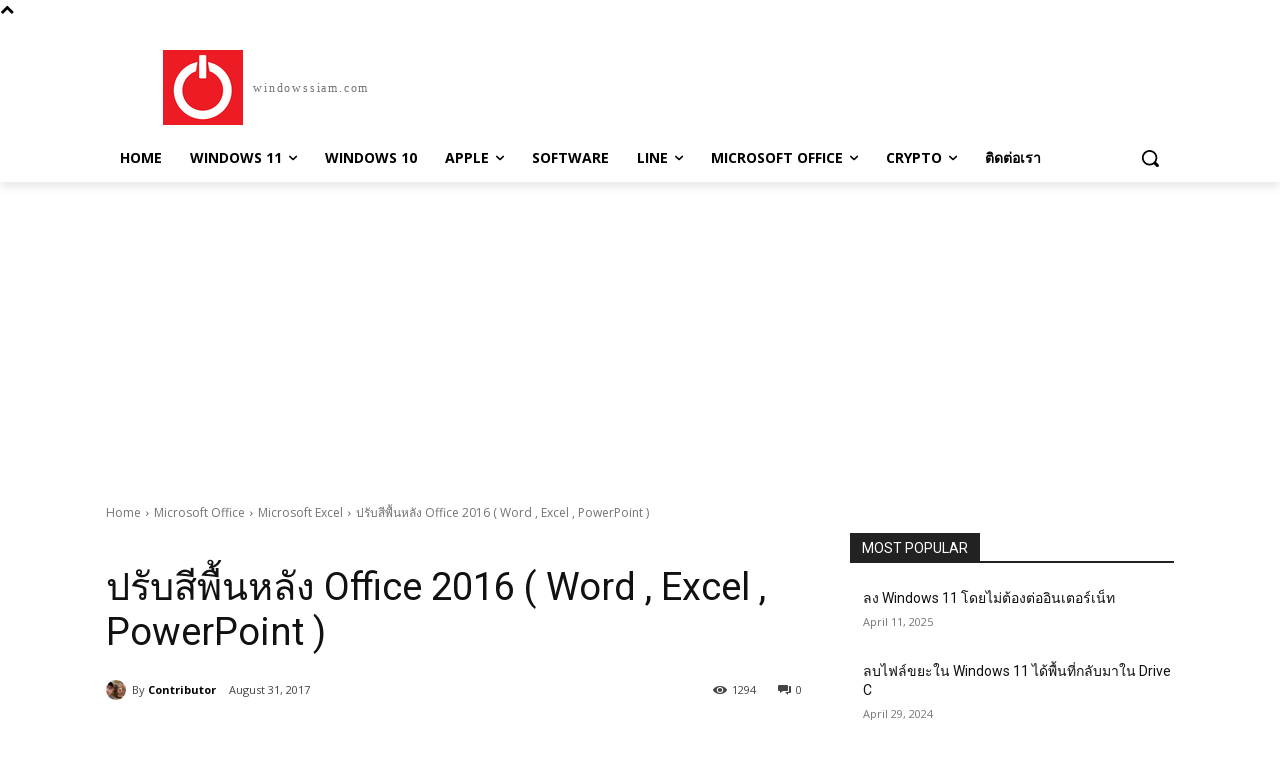

--- FILE ---
content_type: text/html; charset=utf-8
request_url: https://www.google.com/recaptcha/api2/aframe
body_size: 270
content:
<!DOCTYPE HTML><html><head><meta http-equiv="content-type" content="text/html; charset=UTF-8"></head><body><script nonce="qRWK8G3IRo5jVjG7JObCbA">/** Anti-fraud and anti-abuse applications only. See google.com/recaptcha */ try{var clients={'sodar':'https://pagead2.googlesyndication.com/pagead/sodar?'};window.addEventListener("message",function(a){try{if(a.source===window.parent){var b=JSON.parse(a.data);var c=clients[b['id']];if(c){var d=document.createElement('img');d.src=c+b['params']+'&rc='+(localStorage.getItem("rc::a")?sessionStorage.getItem("rc::b"):"");window.document.body.appendChild(d);sessionStorage.setItem("rc::e",parseInt(sessionStorage.getItem("rc::e")||0)+1);localStorage.setItem("rc::h",'1769028489850');}}}catch(b){}});window.parent.postMessage("_grecaptcha_ready", "*");}catch(b){}</script></body></html>